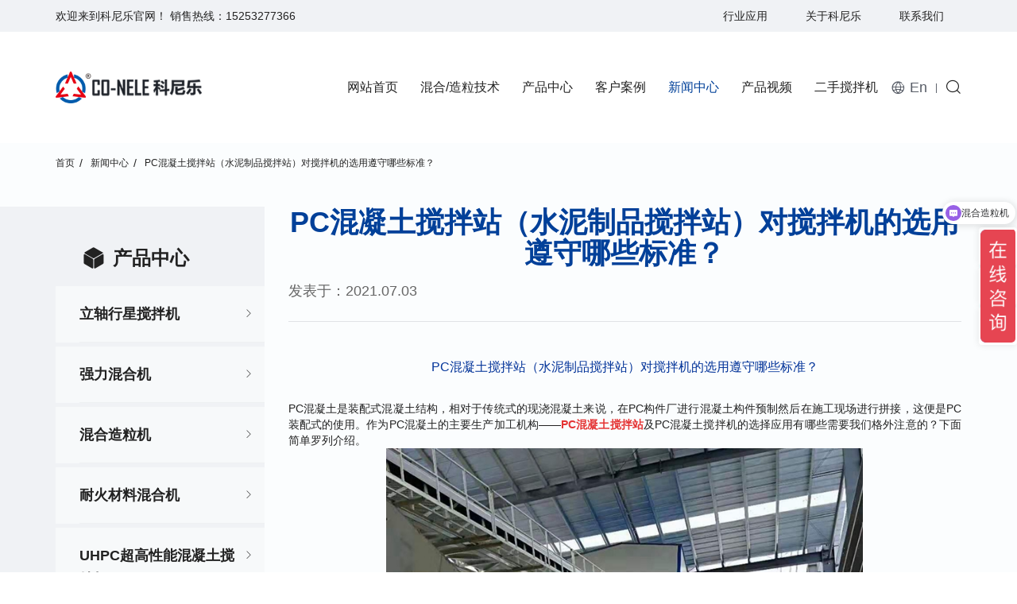

--- FILE ---
content_type: text/html; charset=utf-8
request_url: https://www.co-nele.com/news543.html
body_size: 6459
content:
<!DOCTYPE html>
<html lang="zh-CN">

<head>
    <meta charset="utf-8">
    <meta http-equiv="X-UA-Compatible" content="IE=edge,chrome=1">
    <meta name="renderer" content="webkit">
    <meta name="viewport" content="width=device-width, initial-scale=1.0, user-scalable=no">


    <title>PC混凝土搅拌站（水泥制品搅拌站）对搅拌机的选用遵守哪些标准？ - 立轴行星式搅拌机|强力混合机|混合造粒机|倾斜式混合机|科尼乐官网</title>
    <meta name="keywords" content="PC混凝土搅拌站（水泥制品搅拌站）对搅拌机的选用遵守哪些标准？,立轴行星式搅拌机,强力混合机,耐火材料混合机,混合造粒机,双卧轴搅拌机,混凝土搅拌机,倾斜式混合机,强力混料机,耐火材料搅拌机,实验室混合机,科尼乐官网">
    <meta name="description" content="PC混凝土搅拌站（水泥制品搅拌站）对搅拌机的选用遵守哪些标准？,青岛科尼乐机械设备有限公司是致力于混合搅拌设备的研发、生产、销售，应用于各种混凝土、耐火材料、玻璃原料及化工原料、陶瓷、冶金等材料的混合技术和造粒技术。欢迎咨询0532-87781087">

    <link rel="canonical" href="https://www.co-nele.com/news543.html" />

    <script>
var _hmt = _hmt || [];
(function() {
  var hm = document.createElement("script");
  hm.src = "https://hm.baidu.com/hm.js?1acf81a7d908799fe58a05bd0e954772";
  var s = document.getElementsByTagName("script")[0]; 
  s.parentNode.insertBefore(hm, s);
})();
</script>
<meta name="baidu-site-verification" content="code-SrsrFFUyDb" />

<meta name="google-site-verification" content="la4qg4fWKHRy-bMYX09JwaP66IcXWPmOUmxnKFzt7Rs" />
    <link rel="stylesheet" href="//vhost-qd-s01-cdn.hcwebsite.com/98004918ea5ef5eb8be566cf1a9d47e8/tpl/cn_conele/assets/js/bootstrap/css/bootstrap.min.css?v=3ltExMKA">
    <link rel="stylesheet" href="//vhost-qd-s01-cdn.hcwebsite.com/98004918ea5ef5eb8be566cf1a9d47e8/tpl/cn_conele/assets/js/animate.css/animate.min.css?v=3ltExMKA">
    <link rel="stylesheet" href="//vhost-qd-s01-cdn.hcwebsite.com/98004918ea5ef5eb8be566cf1a9d47e8/tpl/cn_conele/assets/js/jquery.fancybox/jquery.fancybox.css?v=3ltExMKA">
    <link rel="stylesheet" href="//vhost-qd-s01-cdn.hcwebsite.com/98004918ea5ef5eb8be566cf1a9d47e8/tpl/cn_conele/assets/js/slick/slick.css?v=3ltExMKA" />
    <link rel="stylesheet" href="//vhost-qd-s01-cdn.hcwebsite.com/98004918ea5ef5eb8be566cf1a9d47e8/tpl/cn_conele/assets/fonts/iconfont.css?v=3ltExMKA" />
    <link rel="stylesheet" href="//vhost-qd-s01-cdn.hcwebsite.com/98004918ea5ef5eb8be566cf1a9d47e8/tpl/cn_conele/assets/css/common.css?v=3ltExMKA">
    <link rel="stylesheet" href="//vhost-qd-s01-cdn.hcwebsite.com/98004918ea5ef5eb8be566cf1a9d47e8/tpl/cn_conele/assets/css/style.css?v=3ltExMKA">
</head>

<body oncontextmenu="return false" onselectstart="return false" ondragstart="return false">

        
        
        
        
    <div class="header">
        <div class="header-top">
            <div class="container">
                <p>欢迎来到科尼乐官网！ 销售热线：<a href="tel:15253277366">15253277366</a></p>
                <div id="google_translate_element"></div>
                <script type="text/javascript">
                    function googleTranslateElementInit() {
                        new google.translate.TranslateElement({ pageLanguage: 'en', layout: google.translate.TranslateElement.InlineLayout.SIMPLE }, 'google_translate_element');
                    }
                </script>
                <script src="https://translate.google.com/translate_a/element.js?cb=googleTranslateElementInit" async></script>
                <div class="hnav">
                    <ul>
                        <li><a href="/application-industry.html">行业应用</a></li>
                        <li><a href="/about-us.html">关于科尼乐</a></li>
                        <li><a href="/contact.html">联系我们</a></li>
                    </ul>
                </div>
            </div>
        </div>
        <div class="header-nav">
            <div class="container">
                <div class="logo">
                    <a class="logo-lg" href="/"><img src="//vhost-qd-s01-cdn.hcwebsite.com/98004918ea5ef5eb8be566cf1a9d47e8/res/cn/20210430/7ee6ed3e8c8a8cb3.png?v=3ltExMKA" alt="青岛科尼乐机械设备有限公司" /></a>
                    <a class="logo-xs" href="/"><img src="//vhost-qd-s01-cdn.hcwebsite.com/98004918ea5ef5eb8be566cf1a9d47e8/res/cn/20210430/7ee6ed3e8c8a8cb3.png?v=3ltExMKA" alt="青岛科尼乐机械设备有限公司" /></a>
                </div>
                <button class="nav-collapse nav-collapse-xs" id="nav-btn">
                    <span class="btn-line"></span>
                    <span class="btn-line"></span>
                    <span class="btn-line"></span>
                </button>
                <div class="find"></div>
                <div class="search-box search-lg">
                    <div class="hbg">
                        <form class="search" action="/product.html" method="post">
                            <p>请输入要搜索的关键词</p>
                            <input class="input-text" type="text" placeholder="" id="keywords" name="keywords" />
                            <button class="input-submit" type="submit"></button>
                        </form>
                        <span class="close-btn"></span>
                    </div>
                </div>
                <div class="language">
                    <a href="http://www.co-nele.com.cn" target="_blank">En</a>
                    <a class="hidden" href="">Cn</a>
                </div>
                <div class="nav nav-show">
                    <div class="tbl">
                        <div class="tbl-cell">
                            <ul class="nav-list1">
                                                                    <li >
                                        <a href="/">网站首页</a>
                                                                            </li>
                                                                    <li >
                                        <a href="/mixing-granulation-technology.html">混合/造粒技术</a>
                                                                                    <ul class="nav-list2">
                                                                                                    <li>
                                                        <a href="/technology.html">产品与技术</a>
                                                    </li>
                                                                                                    <li>
                                                        <a href="/whole-plant-design.html">整厂设计</a>
                                                    </li>
                                                                                                    <li>
                                                        <a href="/laboratory.html">实验中心</a>
                                                    </li>
                                                                                            </ul>
                                                                            </li>
                                                                    <li >
                                        <a href="/product.html">产品中心</a>
                                                                                    <ul class="nav-list2">
                                                                                                    <li>
                                                                                                                    <a href="/product/c1.html">立轴行星搅拌机</a>
                                                                                                                                                                    </li>
                                                                                                    <li>
                                                                                                                    <a href="/product/c2.html">强力混合机</a>
                                                                                                                                                                    </li>
                                                                                                    <li>
                                                                                                                    <a href="/product/c3.html">混合造粒机</a>
                                                                                                                                                                    </li>
                                                                                                    <li>
                                                                                                                    <a href="/product/c6.html">耐火材料混合机</a>
                                                                                                                                                                    </li>
                                                                                                    <li>
                                                                                                                    <a href="/product/c10.html">UHPC超高性能混凝土搅拌机</a>
                                                                                                                                                                    </li>
                                                                                                    <li>
                                                                                                                    <a href="/product/c0.html">铸造混砂机</a>
                                                                                                                                                                    </li>
                                                                                                    <li>
                                                                                                                    <a href="/Product/Foundry-Sand-Mixer.html">污泥固化处理设备</a>
                                                                                                                                                                    </li>
                                                                                                    <li>
                                                                                                                    <a href="/product/c12.html">飞灰固化设备</a>
                                                                                                                                                                    </li>
                                                                                                    <li>
                                                                                                                    <a href="/product/c7.html">双卧轴搅拌机</a>
                                                                                                                                                                    </li>
                                                                                                    <li>
                                                                                                                    <a href="/product/c4.html">实验室搅拌机</a>
                                                                                                                                                                    </li>
                                                                                                    <li>
                                                                                                                    <a href="/pr-dry-powder-mortar-mixer.html">干粉砂浆搅拌机</a>
                                                                                                                                                                    </li>
                                                                                                    <li>
                                                                                                                    <a href="/pr-pressure-cleaning-machine.html">高压清洗机</a>
                                                                                                                                                                    </li>
                                                                                                    <li>
                                                                                                                    <a href="/pr-mobile-concrete-batching-plant.html">移动式混凝土搅拌站</a>
                                                                                                                                                                    </li>
                                                                                            </ul>
                                                                            </li>
                                                                    <li >
                                        <a href="/case.html">客户案例</a>
                                                                            </li>
                                                                    <li                                             class="active"
                                        >
                                        <a href="/news.html">新闻中心</a>
                                                                            </li>
                                                                    <li >
                                        <a href="/video.html">产品视频</a>
                                                                            </li>
                                                                    <li >
                                        <a href="/used-equipment-platform.html">二手搅拌机</a>
                                                                            </li>
                                                            </ul>
                        </div>
                    </div>
                    <button class="nav-collapse nav-collapse-1" id="nav-xs-btn">
                        <span class="btn-line"></span>
                        <span class="btn-line"></span>
                        <span class="btn-line"></span>
                    </button>
                    <div class="nav-2">
                        <div class="nav-top">
                            <div class="back-btn back-btn2"></div>
                            <b class="nav-title">一级标题</b>
                            <button class="nav-collapse nav-collapse-2" id="nav2-btn">
                                <span class="btn-line"></span>
                                <span class="btn-line"></span>
                                <span class="btn-line"></span>
                            </button>
                        </div>
                        <div class="content">
                            <ul class="nav2-list2">
                            </ul>
                        </div>
                    </div>
                    <div class="nav-3">
                        <div class="nav-top">
                            <div class="back-btn back-btn3"></div>
                            <b class="nav-title">一级标题</b>
                            <button class="nav-collapse nav-collapse-2" id="nav2-btn">
                                <span class="btn-line"></span>
                                <span class="btn-line"></span>
                                <span class="btn-line"></span>
                            </button>
                        </div>
                        <div class="content">
                            <ul class="nav3-list3">
                            </ul>
                        </div>
                    </div>
                </div>
            </div>
        </div>
    </div>
    <div class="wrap-location">
        <div class="container">
            <div class="location">
                <ul>
                                            <li><a href="/">首页</a></li>
                                                <li><a href="/news.html">新闻中心</a></li>
                                                    <li><a href="javascript:;">PC混凝土搅拌站（水泥制品搅拌站）对搅拌机的选用遵守哪些标准？</a></li>
                                                            </ul>
            </div>
        </div>
    </div>
<div class="wrapper">
    <div class="wrap wrap-news-show">
        <div class="container">
			<div class="row">
			    <div class="col-xs-12 col-md-3">
					<div class="wrap-sidenav">
			            <div class="title-sidenav">
			                <h2>产品中心</h2>
			            </div>
			            <div class="sidenav">
			                <ul class="side-level1">
			                    			                    			                        <li class="">
			                            			                                <a href="/product/c1.html">立轴行星搅拌机</a>
			                            			                                			                        </li>
			                    			                        <li class="">
			                            			                                <a href="/product/c2.html">强力混合机</a>
			                            			                                			                        </li>
			                    			                        <li class="">
			                            			                                <a href="/product/c3.html">混合造粒机</a>
			                            			                                			                        </li>
			                    			                        <li class="">
			                            			                                <a href="/product/c6.html">耐火材料混合机</a>
			                            			                                			                        </li>
			                    			                        <li class="">
			                            			                                <a href="/product/c10.html">UHPC超高性能混凝土搅拌机</a>
			                            			                                			                        </li>
			                    			                        <li class="">
			                            			                                <a href="/product/c0.html">铸造混砂机</a>
			                            			                                			                        </li>
			                    			                        <li class="">
			                            			                                <a href="/Product/Foundry-Sand-Mixer.html">污泥固化处理设备</a>
			                            			                                			                        </li>
			                    			                        <li class="">
			                            			                                <a href="/product/c12.html">飞灰固化设备</a>
			                            			                                			                        </li>
			                    			                        <li class="">
			                            			                                <a href="/product/c7.html">双卧轴搅拌机</a>
			                            			                                			                        </li>
			                    			                        <li class="">
			                            			                                <a href="/product/c4.html">实验室搅拌机</a>
			                            			                                			                        </li>
			                    			                        <li class="">
			                            			                                <a href="/pr-dry-powder-mortar-mixer.html">干粉砂浆搅拌机</a>
			                            			                                			                        </li>
			                    			                        <li class="">
			                            			                                <a href="/pr-pressure-cleaning-machine.html">高压清洗机</a>
			                            			                                			                        </li>
			                    			                        <li class="">
			                            			                                <a href="/pr-mobile-concrete-batching-plant.html">移动式混凝土搅拌站</a>
			                            			                                			                        </li>
			                    			                </ul>
			            </div>
			        </div>
				</div>
			    <div class="col-xs-12 col-md-9 wow fadeInRight" data-wow-duration="1s">
			        <div class="title-news-show wow fadeInDown" data-wow-duration="1s">
			            <h3>新闻中心</h3>
			            <h1>PC混凝土搅拌站（水泥制品搅拌站）对搅拌机的选用遵守哪些标准？</h1>
			            <p>发表于：2021.07.03</p>
			        </div>
			        <div class="news-show wow fadeInUp" data-wow-duration="1s">
			            <h1 style="font-family: &quot;sans serif&quot;, tahoma, verdana, helvetica; white-space: normal; text-align: center;"><span style="font-size: 16px; color: rgb(0, 51, 153);">PC混凝土搅拌站（水泥制品搅拌站）对搅拌机的选用遵守哪些标准？</span></h1><div style="overflow-wrap: break-word; font-family: &quot;sans serif&quot;, tahoma, verdana, helvetica; font-size: 12px; white-space: normal; text-align: justify;"><span style="font-size: 14px;"></span><br/></div><div style="overflow-wrap: break-word; font-family: &quot;sans serif&quot;, tahoma, verdana, helvetica; font-size: 12px; white-space: normal; text-align: justify;"><span style="font-size: 14px;">PC混凝土是装配式混凝土结构，相对于传统式的现浇混凝土来说，在PC构件厂进行混凝土构件预制然后在施工现场进行拼接，这便是PC装配式的使用。作为PC混凝土的主要生产加工机构——<a href="http://www.co-nele.com/productdetial.aspx?id=688" data-ke-src="http://www.co-nele.com/productdetial.aspx?id=688" target="_blank"><strong><span style="color: rgb(229, 51, 51);">PC混凝土搅拌站</span></strong></a>及PC混凝土搅拌机的选择应用有哪些需要我们格外注意的？下面简单罗列介绍。</span></div><p style="overflow-wrap: break-word; font-family: &quot;sans serif&quot;, tahoma, verdana, helvetica; font-size: 12px; white-space: normal; text-align: center;"><img src="//vhost-qd-s01-cdn.hcwebsite.com/98004918ea5ef5eb8be566cf1a9d47e8/res/cn/uploadfiles/image/20191118/20191118164040_0000.jpg?v=3ltExMKA" data-ke-src="//vhost-qd-s01-cdn.hcwebsite.com/98004918ea5ef5eb8be566cf1a9d47e8/res/cn/uploadfiles/image/20191118/20191118164040_0000.jpg?v=3ltExMKA" alt="pc混凝土搅拌站" width="600" height="429" title="pc混凝土搅拌站" align="" style="border: 0px;"/></p><p style="overflow-wrap: break-word; font-family: &quot;sans serif&quot;, tahoma, verdana, helvetica; font-size: 12px; white-space: normal; text-align: center;"><strong><span style="color: rgb(229, 51, 51); font-size: 16px;">【联系电话：13589399551】</span></strong></p><div style="overflow-wrap: break-word; font-family: &quot;sans serif&quot;, tahoma, verdana, helvetica; font-size: 12px; white-space: normal; text-align: justify;"><span style="font-size: 14px;">PC混凝土质量影响受多方面影响，PC混凝土搅拌站对其影响是非常直观的，质优的PC混凝土搅拌站生产的混凝土在结构安全、原料可靠度和生产PC构件耐久性方面都有着直接的作用影响。</span></div><div style="overflow-wrap: break-word; font-family: &quot;sans serif&quot;, tahoma, verdana, helvetica; font-size: 12px; white-space: normal; text-align: justify;"><span style="font-size: 14px;">PC混凝土搅拌站的核心装置——搅拌机的选用，我们重点关注两点：搅拌均匀度和设备应用稳定性。PC构件混凝土搅拌站用主机搅拌均匀度性能高，可保障生产各种类型PC构件、水泥制品不受性能影响，无论是怎样粒度、配比的原料，都能均匀处理。PC生产线进行构件生产，高强度的连续生产必然要求应用主机可靠性高、作用强度大。</span></div><h2 style="font-family: &quot;sans serif&quot;, tahoma, verdana, helvetica; white-space: normal; text-align: justify;"><span style="font-size: 16px; color: rgb(0, 51, 153);">科尼乐PC构件混凝土搅拌站优势出众、品质有保证</span></h2><div style="overflow-wrap: break-word; font-family: &quot;sans serif&quot;, tahoma, verdana, helvetica; font-size: 12px; white-space: normal; text-align: justify;"><span style="font-size: 14px;">a.科尼乐PC构件混凝土搅拌站及配套搅拌主机负荷能力强，搅拌处理效率高，全套装置系统运行平稳，处理过程无污染。</span></div><div style="overflow-wrap: break-word; font-family: &quot;sans serif&quot;, tahoma, verdana, helvetica; font-size: 12px; white-space: normal; text-align: justify;"><span style="font-size: 14px;">b.PC混凝土搅拌站、水泥制品搅拌站处理流程顺畅，一体化配套设备，实现无人管理、应用自动化。</span></div><div style="overflow-wrap: break-word; font-family: &quot;sans serif&quot;, tahoma, verdana, helvetica; font-size: 12px; white-space: normal; text-align: justify;"><span style="font-size: 14px;">c.全套设备灵活布置，占地面积小，生产循环快，运行费用低，更值得说明的是，科尼乐PC混凝土搅拌站（水泥制品搅拌站）故障率低。</span></div><p><br/></p>			            			        </div>
			        <div class="news-prev-next wow fadeInUp" data-wow-duration="1s">
			            <div class="row">
			                			                			                			                    <div class="col-xs-12 col-sm-6 prev">
			                        <p>上一篇</p>
			                        <a href="/news544.html">对流式立轴搅拌机革新功能 行星立轴搅拌机效能强</a>
			                    </div>
			                			                			                    <div class="col-xs-12 col-sm-6 next">
			                        <p>下一篇</p>
			                        <a href="/news542.html">高效强力搅拌机哪里买？强力混合机哪家好？</a>
			                    </div>
			                			            </div>
			        </div>
			        <div class="product-relate wow fadeInUp" data-wow-duration="1s">
    <div class="title-relate">
        <h2>产品推荐</h2>
        <a class="more" href="/product.html">了解更多</a>
    </div>
    <div class="product">
        <div class="row">
                                </div>
    </div>
</div>
			    </div>
			</div>
            
        </div>
    </div>
</div>
<div class="footer">
    <div class="container">
        <div class="foot-top">
            <div class="foot-logo">
                <img src="//vhost-qd-s01-cdn.hcwebsite.com/98004918ea5ef5eb8be566cf1a9d47e8/res/cn/20210430/50baf0b388d46aed.png?v=3ltExMKA">
                <div class="message">
                    <form class="form1">
                        <h3>邮件订阅</h3>
                        <ul>
                            <li>
                                <input type="text" name="title" placeholder="姓名：*">
                            </li>
                            <li>
                                <input type="text" name="email" placeholder="邮件：*">
                            </li>
                            <li>
                                <input type="hidden" value="3.148.208.143" name="ip" />
                                <input type="hidden" name="id" value="bottomemail">
                                <input type="hidden" name="_spam" value="">
                                <button class="btn submit send1"></button>
                            </li>
                        </ul>
                    </form>
                </div>
            </div>
        </div>
        <div class="foot">
            <div class="foot-nav">
                <ul>
                    <li>
                        <h3>混合/造粒技术</h3>
                                                    <a href="/technology.html">产品与技术</a>
                                                    <a href="/whole-plant-design.html">整厂设计</a>
                                                    <a href="/laboratory.html">实验中心</a>
                                            </li>
                    <li>
                        <h3>产品中心</h3>
                                                    <a href="/product/c1.html">立轴行星搅拌机</a>
                                                    <a href="/product/c2.html">强力混合机</a>
                                                    <a href="/product/c3.html">混合造粒机</a>
                                                    <a href="/product/c6.html">耐火材料混合机</a>
                                                    <a href="/product/c10.html">UHPC超高性能混凝土搅拌机</a>
                                                    <a href="/product/c0.html">铸造混砂机</a>
                                                    <a href="/product/c11.html">污泥固化处理设备</a>
                                                    <a href="/product/c12.html">飞灰固化设备</a>
                                                    <a href="/product/c7.html">双卧轴搅拌机</a>
                                                    <a href="/product/c4.html">实验室搅拌机</a>
                                                    <a href="/product/c5.html">干粉砂浆搅拌机</a>
                                                    <a href="/product/c8.html">高压清洗机</a>
                                                    <a href="/product/c9.html">移动式混凝土搅拌站</a>
                                            </li>
                    <li>
                        <h3>客户案例</h3>
                                                                            <!-- <a href="/silicon-carbide-crucible-sagger-strong-mixer.html">CR08强力混合机（50升容量）设备，推动碳化硅坩埚、匣钵制造工艺升级</a> -->
                                                    <!-- <a href="/case36.html">实验室混合造粒机满足复杂实验室环境需求</a> -->
                                                    <!-- <a href="/case35.html">强力混合机造粒机促进耐火材料生产线生产能力得到充分释放</a> -->
                                                    <!-- <a href="/case9.html">砌块砖混凝土搅拌站/砖机生产线项目</a> -->
                                                    <!-- <a href="/case8.html">水泥管混凝土搅拌站项目</a> -->
                                                    <!-- <a href="/case7.html">PC构件预制混凝土搅拌站项目</a> -->
                                            </li>
                    <li>
                        <h3>新闻中心</h3>
                                                                            <!-- <a href="/news1655.html">科尼乐大型造粒机设备制备颗粒粒径分布标准差小</a> -->
                                                    <!-- <a href="/news1633.html">大型造粒设备：科尼乐混合造粒机如何用效率与品质定义行业理想之选？</a> -->
                                                    <!-- <a href="/news1631.html">实验室用造粒机：从1L到50L全能打！科尼乐小批量生产机型丰富</a> -->
                                                    <!-- <a href="/news1624.html">传统混合工艺拖后腿？揭秘高效生产背后的“隐形推手”——强力混合机</a> -->
                                                    <!-- <a href="/news1618.html">从实验室到工业化生产：工业用粉体混合机颠覆传统混合工艺</a> -->
                                                    <!-- <a href="/news1197.html">耐火材料混合机_搅拌机制料得心应手持续升级应“行业万变”</a> -->
                                            </li>
                    <li>
                        <h3>关于科尼乐</h3>
                                                    <a href="/about-us.html">关于科尼乐</a>
                                                    <a href="/honor.html">科尼乐荣誉</a>
                                                    <a href="/service.html">科尼乐服务</a>
                                                    <a href="/accessories.html">科尼乐配件</a>
                                            </li>
                </ul>
            </div>
            <div class="foot-text">
                <p>企业服务电话</p>
                <h3><a href="tel:15253277366">15253277366</a></h3>
                <h4><a href="mailto:sales@co-nele.com">sales@co-nele.com</a> <span>(国内)</span> </h4>
                <h4><a href="mailto:mix@co-nele.com">mix@co-nele.com</a> <span>(国外)</span> </h4>
                <p class="address">青岛市城阳区夏庄街道后古镇成泰路</p>
            </div>
        </div>
        <div class="copyright">
            <p>青岛科尼乐机械设备有限公司 <a class="website" href="http://www.co-nele.com" target="_blank">www.co-nele.com</a>Copyright © 2021 青岛科尼乐机械设备有限公司 All Rights Reserved.            <a href="https://beian.miit.gov.cn" target="_blank">鲁ICP备11017922号-1</a>            <script type="text/javascript">document.write(unescape("%3Cspan id='cnzz_stat_icon_1279903005'%3E%3C/span%3E%3Cscript src='https://v1.cnzz.com/z_stat.php%3Fid%3D1279903005%26show%3Dpic' type='text/javascript'%3E%3C/script%3E"));</script>

            <a href="/sitemap.html">Sitemap</a>
            </p>
        </div>
    </div>
</div>
<div class="online-wrap">
    <span class="btn"></span>
    <div class="online">
                                    <a class="iconfont icon-phone" href="tel:15253277366" rel="nofollow">
                <span class="phone-num">
                    <p>15253277366</p>
                </span>
            </a>
                            <a class="iconfont icon-message" href="mailto:sales@co-nele.com"></a>
                <a class="iconfont icon-arrow-top" id="gotop" href="javascript:;" rel="nofollow"></a>
    </div>
</div>
<div class="visible-xs-block xs-online">
    <ul>
        <li class="tel">
            <a href="tel:15253277366" rel="nofollow">电话</a>
        </li>
        <li class="mail">
            <a href="mailto:sales@co-nele.com" title="" rel="nofollow">邮箱</a>
        </li>
        <li class="map">
            <a href="/contact.html#map" title="" rel="nofollow">地图</a>
        </li>
        <li class="message">
            <a href="/contact.html#message" rel="nofollow">留言</a>
        </li>
        <li class="top">
            <a class="backtop" href="javascript:;" rel="nofollow">顶部</a>
        </li>
    </ul>
</div>
<div class="loadjs">
    <script src="//vhost-qd-s01-cdn.hcwebsite.com/98004918ea5ef5eb8be566cf1a9d47e8/tpl/cn_conele/assets/js/jquery-1.11.0.min.js?v=3ltExMKA"></script>
    <script src="//vhost-qd-s01-cdn.hcwebsite.com/98004918ea5ef5eb8be566cf1a9d47e8/tpl/cn_conele/assets/js/jquery.lazyload/jquery.lazyload.min.js?v=3ltExMKA"></script>
    <script src="//vhost-qd-s01-cdn.hcwebsite.com/98004918ea5ef5eb8be566cf1a9d47e8/tpl/cn_conele/assets/js/jquery.fancybox/jquery.fancybox.min.js?v=3ltExMKA"></script>
    <script src="//vhost-qd-s01-cdn.hcwebsite.com/98004918ea5ef5eb8be566cf1a9d47e8/tpl/cn_conele/assets/js/wow.min.js?v=3ltExMKA"></script>
    <script src="//vhost-qd-s01-cdn.hcwebsite.com/98004918ea5ef5eb8be566cf1a9d47e8/tpl/cn_conele/assets/js/jquery.countup.min.js?v=3ltExMKA"></script>
    <script src="//vhost-qd-s01-cdn.hcwebsite.com/98004918ea5ef5eb8be566cf1a9d47e8/tpl/cn_conele/assets/js/jquery.waypoints/jquery.waypoints.all.js?v=3ltExMKA"></script>
    <script src="//vhost-qd-s01-cdn.hcwebsite.com/98004918ea5ef5eb8be566cf1a9d47e8/tpl/cn_conele/assets/js/slick/slick1.9.js?v=3ltExMKA"></script>
    <script src="//vhost-qd-s01-cdn.hcwebsite.com/98004918ea5ef5eb8be566cf1a9d47e8/tpl/cn_conele/assets/js/bootstrap/js/html5shiv.js?v=3ltExMKA"></script>
    <script src="//vhost-qd-s01-cdn.hcwebsite.com/98004918ea5ef5eb8be566cf1a9d47e8/tpl/cn_conele/assets/js/bootstrap/js/respond.min.js?v=3ltExMKA"></script>
    <script src="//vhost-qd-s01-cdn.hcwebsite.com/98004918ea5ef5eb8be566cf1a9d47e8/tpl/cn_conele/assets/main.js?v=3ltExMKA"></script>
    <script src="//vhost-qd-s01-cdn.hcwebsite.com/98004918ea5ef5eb8be566cf1a9d47e8/tpl/cn_conele/assets/liuyan.js?v=3ltExMKA"></script>
</div>
</body>
</html>


--- FILE ---
content_type: text/css
request_url: https://vhost-qd-s01-cdn.hcwebsite.com/98004918ea5ef5eb8be566cf1a9d47e8/tpl/cn_conele/assets/fonts/iconfont.css?v=3ltExMKA
body_size: 1262
content:
@font-face {
  font-family: "iconfont"; /* Project id 2510234 */
  src: url('iconfont.woff2?t=1625818402868') format('woff2'),
       url('iconfont.woff?t=1625818402868') format('woff'),
       url('iconfont.ttf?t=1625818402868') format('truetype');
}

.iconfont {
  font-family: "iconfont" !important;
  font-size: 16px;
  font-style: normal;
  -webkit-font-smoothing: antialiased;
  -moz-osx-font-smoothing: grayscale;
}

.icon-yanliaopan:before {
  content: "\eba5";
}

.icon-huanjing:before {
  content: "\e66a";
}

.icon-zhengtitubiaosvg_wuni:before {
  content: "\e668";
}

.icon-lishifanyeim:before {
  content: "\e619";
}

.icon-ai37:before {
  content: "\e69a";
}

.icon-dianhua1:before {
  content: "\e601";
}

.icon-youjian:before {
  content: "\e649";
}

.icon-sousuo:before {
  content: "\e623";
}

.icon-yuyan:before {
  content: "\e62a";
}

.icon-dizhi1:before {
  content: "\e62c";
}

.icon-jia:before {
  content: "\e62e";
}

.icon-fensuijiicon03:before {
  content: "\e65e";
}

.icon-yejinkuangchan:before {
  content: "\e6f3";
}

.icon-anzhuanggongju:before {
  content: "\e62f";
}

.icon-shuinixingye:before {
  content: "\e633";
}

.icon-ketangpeixun:before {
  content: "\e703";
}

.icon-1301:before {
  content: "\e6a6";
}

.icon-319tianqi_qiangshachenbao:before {
  content: "\e646";
}

.icon-shajiangpeibiguanli:before {
  content: "\e63d";
}

.icon-zhongyaojihui:before {
  content: "\e66c";
}

.icon-battery:before {
  content: "\e761";
}

.icon-shigongzhong:before {
  content: "\e65d";
}

.icon-qingxie:before {
  content: "\e659";
}

.icon-yunshu:before {
  content: "\e789";
}

.icon-huaban:before {
  content: "\e640";
}

.icon-ic_bu:before {
  content: "\e641";
}

.icon-wulumuqishigongandashujuguanlipingtai-ico-:before {
  content: "\e7ea";
}

.icon-boli:before {
  content: "\e642";
}

.icon-taoci:before {
  content: "\e647";
}

.icon-lidianchi:before {
  content: "\e648";
}

.icon-cizhuan:before {
  content: "\e64a";
}

.icon-peizhitubiaosvg-:before {
  content: "\e667";
}

.icon-zhiding:before {
  content: "\e64c";
}

.icon-biaozhunhuashengchan:before {
  content: "\e64e";
}

.icon-dapeitaocan:before {
  content: "\e652";
}

.icon-xiaozhushouhdpi:before {
  content: "\e654";
}

.icon-shebeiliebiao:before {
  content: "\e655";
}

.icon-shipin:before {
  content: "\e656";
}

.icon-shebei:before {
  content: "\e74b";
}

.icon-fuwu:before {
  content: "\e6f7";
}

.icon-icon_xinyong_xianxing_jijin-129:before {
  content: "\e657";
}

.icon-fuwu1:before {
  content: "\e6be";
}

.icon-guzhangweixiu:before {
  content: "\e658";
}

.icon-fangan2:before {
  content: "\e680";
}

.icon-xiangmu:before {
  content: "\e6ae";
}

.icon-dianhualianxifangshi:before {
  content: "\e65a";
}

.icon-tubiaozhizuosvg-24:before {
  content: "\e661";
}

.icon-lishifamen:before {
  content: "\e725";
}

.icon-huafeitouruqingkuangfenxi30:before {
  content: "\e82d";
}

.icon-kuaisugaoxiao:before {
  content: "\e991";
}

.icon-xiala:before {
  content: "\e682";
}

.icon-xunjian:before {
  content: "\e67f";
}

.icon-jishufuwu:before {
  content: "\e662";
}

.icon-chanpin:before {
  content: "\e6a5";
}

.icon-dianhua11:before {
  content: "\e663";
}

.icon-fire:before {
  content: "\eb51";
}

.icon-jiejuefangan1-02:before {
  content: "\e664";
}

.icon-shengchanguanli:before {
  content: "\e665";
}

.icon-hanjieclassify:before {
  content: "\e7c2";
}

.icon-phone2:before {
  content: "\e637";
}

.icon-dingwei:before {
  content: "\e608";
}

.icon-wangwang:before {
  content: "\e61d";
}

.icon-yan:before {
  content: "\e63f";
}

.icon-dianhua:before {
  content: "\e638";
}

.icon-whatsapp:before {
  content: "\e621";
}

.icon-gotop2:before {
  content: "\e614";
}

.icon-shubiao:before {
  content: "\e61e";
}

.icon-search:before {
  content: "\e635";
}

.icon-changyou:before {
  content: "\e673";
}

.icon-next:before {
  content: "\e639";
}

.icon-prev:before {
  content: "\e6f1";
}

.icon-gouwuche:before {
  content: "\e603";
}

.icon-gps:before {
  content: "\e63e";
}

.icon-gotop:before {
  content: "\e60f";
}

.icon-chuanzhen:before {
  content: "\e606";
}

.icon-whatsapp1:before {
  content: "\e751";
}

.icon-dizhi:before {
  content: "\e60d";
}

.icon-xinfeng:before {
  content: "\e6a4";
}

.icon-fax:before {
  content: "\e653";
}

.icon-cart:before {
  content: "\e600";
}

.icon-phone:before {
  content: "\e61c";
}

.icon-youtube:before {
  content: "\e6d7";
}

.icon-message:before {
  content: "\e826";
}

.icon-instagram:before {
  content: "\e607";
}

.icon-gouwuche1:before {
  content: "\e631";
}

.icon-facebook:before {
  content: "\e615";
}

.icon-weixin:before {
  content: "\e604";
}

.icon-qq:before {
  content: "\e62d";
}

.icon-point:before {
  content: "\e643";
}

.icon-star:before {
  content: "\e60a";
}

.icon-linkedin:before {
  content: "\e6f0";
}

.icon-rili:before {
  content: "\e63a";
}

.icon-skype:before {
  content: "\e616";
}

.icon-tuite:before {
  content: "\e60b";
}

.icon-google:before {
  content: "\e645";
}

.icon-fax1:before {
  content: "\e64f";
}

.icon-plus:before {
  content: "\e6d2";
}

.icon-xinfeng1:before {
  content: "\e72e";
}

.icon-search1:before {
  content: "\e660";
}

.icon-gotop1:before {
  content: "\e605";
}

.icon-news-r:before {
  content: "\e9b3";
}

.icon-arrow-down:before {
  content: "\e602";
}

.icon-google1:before {
  content: "\e60c";
}

.icon-arrow-right:before {
  content: "\e72f";
}

.icon-news-l:before {
  content: "\e9b4";
}

.icon-arrow-left:before {
  content: "\e9b5";
}

.icon-erweima:before {
  content: "\e613";
}

.icon-youjiantou:before {
  content: "\e9b6";
}

.icon-youjiantou1:before {
  content: "\e610";
}

.icon-chahao:before {
  content: "\e61b";
}

.icon-zoujiantou1:before {
  content: "\e9b7";
}

.icon-homebig:before {
  content: "\e6c8";
}

.icon-fangdajing:before {
  content: "\e60e";
}

.icon-diqiu:before {
  content: "\e620";
}

.icon-arrow-top:before {
  content: "\e622";
}

.icon-duihuakuang:before {
  content: "\e66b";
}

.icon-pinterest:before {
  content: "\e6f4";
}

.icon-geren:before {
  content: "\e609";
}

.icon-shouji:before {
  content: "\e627";
}

.icon-duihao:before {
  content: "\e624";
}

.icon-google11:before {
  content: "\e61f";
}

.icon-youtube1:before {
  content: "\e618";
}

.icon-jianhao1:before {
  content: "\e628";
}

.icon-mui-icon-add:before {
  content: "\e629";
}

.icon-shopping-bag:before {
  content: "\e611";
}

.icon-lajitong1:before {
  content: "\e632";
}

.icon-facebook-messenger:before {
  content: "\e9de";
}

.icon-xunjia:before {
  content: "\e636";
}

.icon-arrLeft-fill:before {
  content: "\e62b";
}

.icon-tijiao:before {
  content: "\e6cf";
}

.icon-xiexian:before {
  content: "\e630";
}

.icon-instagram1:before {
  content: "\e617";
}

.icon-vk:before {
  content: "\e768";
}

.icon-messenger:before {
  content: "\e63c";
}

.icon-yamaxun:before {
  content: "\eb5d";
}

.icon-video:before {
  content: "\e650";
}

.icon-xiazai:before {
  content: "\e63b";
}

.icon-ai215-copy:before {
  content: "\eb5f";
}

.icon-video1:before {
  content: "\e644";
}

.icon-Ie:before {
  content: "\e699";
}

.icon-weibo:before {
  content: "\e669";
}

.icon-changjiantou-copy-copy:before {
  content: "\e64b";
}

.icon-jiantouyou:before {
  content: "\e625";
}

.icon-jiantouzuo:before {
  content: "\eb60";
}

.icon-facebook1:before {
  content: "\e6d9";
}

.icon-GroupCopy:before {
  content: "\e61a";
}

.icon-product:before {
  content: "\e7e9";
}

.icon-weibo1:before {
  content: "\e626";
}

.icon-kuaishou:before {
  content: "\e691";
}

.icon-aiqiyi:before {
  content: "\e674";
}

.icon-douyin:before {
  content: "\e612";
}

.icon-jinritoutiao:before {
  content: "\e697";
}

.icon-message1:before {
  content: "\e65f";
}

.icon-shijian:before {
  content: "\e675";
}

.icon-youxiang:before {
  content: "\e634";
}

.icon-fangda1:before {
  content: "\e666";
}

.icon-fangda2:before {
  content: "\e651";
}

.icon-Instagramlogo:before {
  content: "\e6b6";
}

.icon-skype2:before {
  content: "\e766";
}

.icon-Email:before {
  content: "\e65b";
}

.icon-weixin1:before {
  content: "\e66f";
}

.icon-qq2:before {
  content: "\e65c";
}

.icon-whatsapp2:before {
  content: "\e70a";
}

.icon-xiazai1:before {
  content: "\e64d";
}

